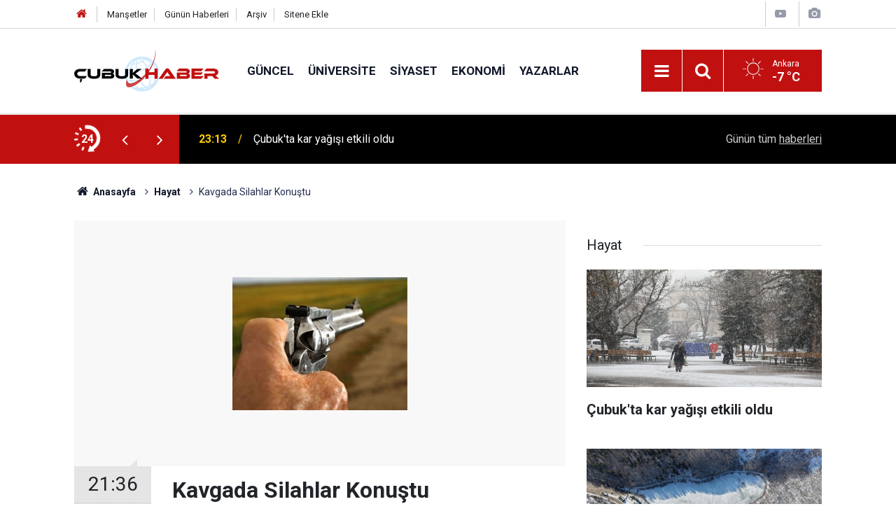

--- FILE ---
content_type: text/html; charset=UTF-8
request_url: https://www.cubukhaber.com/kavgada-silahlar-konustu-648h.htm
body_size: 7589
content:
<!doctype html>
	<html lang="tr">
	<head>
		<meta charset="utf-8"/>
		<meta http-equiv="X-UA-Compatible" content="IE=edge"/>
		<meta name="viewport" content="width=device-width, initial-scale=1"/>
		<title>Kavgada Silahlar  Konuştu</title>
		<meta name="description" content="Mezbaha yolun&#039;da  iki grup arasın&#039;da çıkan kavgada silahlar konuştu." />
<link rel="canonical" href="https://www.cubukhaber.com/kavgada-silahlar-konustu-648h.htm" />
<link rel="amphtml" href="https://www.cubukhaber.com/service/amp/kavgada-silahlar-konustu-648h.htm" />
<meta property="og:type" content="article" />
<meta property="og:site_name" content="Çubuk Haber" />
<meta property="og:url" content="https://www.cubukhaber.com/kavgada-silahlar-konustu-648h.htm" />
<meta property="og:title" content="Kavgada Silahlar  Konuştu" />
<meta property="og:description" content="Mezbaha yolun&#039;da  iki grup arasın&#039;da çıkan kavgada silahlar konuştu." />
<meta property="og:image" content="https://www.cubukhaber.com/d/news/1185.jpg" />
<meta property="og:image:width" content="702" />
<meta property="og:image:height" content="351" />
<meta name="twitter:card" content="summary_large_image" />
<meta name="twitter:site" content="@cubukhaber06" />
<meta name="twitter:url"  content="https://www.cubukhaber.com/kavgada-silahlar-konustu-648h.htm" />
<meta name="twitter:title" content="Kavgada Silahlar  Konuştu" />
<meta name="twitter:description" content="Mezbaha yolun&#039;da  iki grup arasın&#039;da çıkan kavgada silahlar konuştu." />
<meta name="twitter:image" content="https://www.cubukhaber.com/d/news/1185.jpg" />
		<meta name="robots" content="max-snippet:-1, max-image-preview:large, max-video-preview:-1"/>
		<link rel="manifest" href="/manifest.json"/>
		<link rel="icon" href="https://www.cubukhaber.com/d/assets/favicon/favicon.ico"/>
		<meta name="generator" content="CM News 6.0"/>

		<link rel="preconnect" href="https://fonts.googleapis.com"/>
		<link rel="preconnect" href="https://fonts.gstatic.com"/>
		<link rel="preconnect" href="https://www.google-analytics.com"/>
		<link rel="preconnect" href="https://stats.g.doubleclick.net"/>
		<link rel="preconnect" href="https://tpc.googlesyndication.com"/>
		<link rel="preconnect" href="https://pagead2.googlesyndication.com"/>

		<link rel="stylesheet" href="https://www.cubukhaber.com/d/assets/bundle/2019-main.css?1612878265"/>

		<script>
			const BURL = "https://www.cubukhaber.com/",
				DURL = "https://www.cubukhaber.com/d/";
			if ('serviceWorker' in navigator)
			{
				navigator.serviceWorker.register('/service-worker.js').then((registration) => {
					document.dispatchEvent(new CustomEvent('cm-sw-register', {detail: {sw: registration}}));
				});
			}
		</script>
		<script type="text/javascript" src="https://www.cubukhaber.com/d/assets/bundle/2019-main.js?1612878265" async></script>

		<!-- Global site tag (gtag.js) - Google Analytics -->
<script async src="https://www.googletagmanager.com/gtag/js?id=UA-42339033-1"></script>
<script>
window.dataLayer = window.dataLayer || [];
function gtag(){dataLayer.push(arguments);}
gtag('js', new Date());

gtag('config', 'UA-42339033-1');
</script>

<!-- Yandex.Metrika counter -->
<script type="text/javascript" >
   (function(m,e,t,r,i,k,a){m[i]=m[i]||function(){(m[i].a=m[i].a||[]).push(arguments)};
   m[i].l=1*new Date();k=e.createElement(t),a=e.getElementsByTagName(t)[0],k.async=1,k.src=r,a.parentNode.insertBefore(k,a)})
   (window, document, "script", "https://mc.yandex.ru/metrika/tag.js", "ym");

   ym(68560867, "init", {
        clickmap:true,
        trackLinks:true,
        accurateTrackBounce:true
   });
</script>
<noscript><div><img src="https://mc.yandex.ru/watch/68560867" style="position:absolute; left:-9999px;" alt="" /></div></noscript>
<!-- /Yandex.Metrika counter -->	</head>
	<body class="body-main news-detail news-5">
		<header class="base-header header-01">

	<div class="nav-top-container d-none d-lg-block">
		<div class="container">
			<div class="row">
				<div class="col">
					<nav class="nav-top">
	<div><a href="/" title="Anasayfa"><i class="icon-home"></i></a></div>
	<div><a href="/mansetler" title="Manşetler">Manşetler</a></div>
	<div>
		<a href="/son-haberler" title="Günün Haberleri">Günün Haberleri</a>
	</div>
	<div><a href="/ara" title="Arşiv">Arşiv</a></div>
	<div><a href="/sitene-ekle" title="Sitene Ekle">Sitene Ekle</a></div>
</nav>				</div>
				<div class="col-auto nav-icon">
					<div>
	<a href="/web-tv" title="Web TV"><span class="icon-youtube-play"></span></a>
</div>
<div>
	<a href="/foto-galeri" title="Foto Galeri"><span class="icon-camera"></span></a>
</div>
				</div>
			</div>
		</div>
	</div>

	<div class="nav-main-container">
		<div class="container">
			<div class="row h-100 align-items-center flex-nowrap">
				<div class="col-10 col-xl-auto brand">
					<a href="/" rel="home" title="Çubuk Haber">
						<img class="lazy" loading="lazy" data-src="https://www.cubukhaber.com/d/assets/logo.png" alt="Çubuk Haber" width="207" height="60"/>
					</a>
				</div>
				<div class="col-xl-auto d-none d-xl-block">
					<ul class="nav-main d-flex flex-row">
													<li>
								<a href="/guncel-haberleri-2hk.htm" title="Güncel">Güncel</a>
							</li>
														<li>
								<a href="/universite-haberleri-18hk.htm" title="Üniversite">Üniversite</a>
							</li>
														<li>
								<a href="/siyaset-haberleri-3hk.htm" title="Siyaset">Siyaset</a>
							</li>
														<li>
								<a href="/ekonomi-haberleri-4hk.htm" title="Ekonomi">Ekonomi</a>
							</li>
														<li>
								<a href="/yazarlar" title="Yazarlar">Yazarlar</a>
							</li>
												</ul>
				</div>
				<div class="col-2 col-xl-auto d-flex justify-content-end ml-auto">
					<ul class="nav-tool d-flex flex-row">
						<li>
							<button class="btn show-all-menu" aria-label="Menu"><i class="icon-menu"></i></button>
						</li>
						<!--li class="d-none d-sm-block"><button class="btn" aria-label="Ara"><i class="icon-search"></i></button></li-->
						<li class="d-none d-sm-block">
							<a class="btn" href="/ara"><i class="icon-search"></i></a>
						</li>
													<li class="align-items-center d-none d-lg-flex weather">
								<span class="weather-icon float-left"><i class="icon-accu-1"></i></span>
																<div class="weather-info float-left">
									<div class="city">Ankara										<span>-7 °C</span></div>
								</div>
							</li>
											</ul>
				</div>
			</div>
		</div>
	</div>

	<section class="bar-last-news">
	<div class="container d-flex align-items-center">
		<div class="icon">
			<i class="icon-spin-cm-1 animate-spin"></i>
			<span>24</span>
		</div>
		<div class="items">
			<div class="owl-carousel owl-align-items-center" data-options='{
				"items": 1,
				"rewind": true,
				"autoplay": true,
				"autoplayHoverPause": true,
				"dots": false,
				"nav": true,
				"navText": "icon-angle",
				"animateOut": "slideOutUp",
				"animateIn": "slideInUp"}'
			>
									<div class="item">
						<span class="time">23:13</span>
						<a href="/cubukta-kar-yagisi-etkili-oldu-3-16758h.htm">Çubuk'ta kar yağışı etkili oldu</a>
					</div>
										<div class="item">
						<span class="time">13:58</span>
						<a href="/cubukta-gencler-spor-yapamiyor-16757h.htm">Çubuk’ta Gençler Spor Yapamıyor</a>
					</div>
										<div class="item">
						<span class="time">13:51</span>
						<a href="/cubuk-karagolde-kis-masali-gol-buz-tuttu-doga-sessizlige-burundu-16756h.htm">Çubuk Karagöl’de Kış Masalı: Göl Buz Tuttu, Doğa Sessizliğe Büründü</a>
					</div>
										<div class="item">
						<span class="time">23:17</span>
						<a href="/rektor-koseoglundan-istihdam-odakli-hamle-aybu-ve-aso-arasinda-dev-is-birligi-16755h.htm">Rektör Köseoğlu’ndan İstihdam Odaklı Hamle: AYBÜ ve ASO Arasında Dev İş Birliği</a>
					</div>
										<div class="item">
						<span class="time">23:15</span>
						<a href="/anahtar-parti-cubuk-ilce-baskani-yuksel-karakurt-su-savasi-degil-akilci-cozum-istiyor-16754h.htm">ANAHTAR PARTİ ÇUBUK İLÇE BAŞKANI YÜKSEL KARAKURT: "SU SAVAŞI DEĞİL, AKILCI ÇÖZÜM İSTİYORUZ!"</a>
					</div>
										<div class="item">
						<span class="time">23:12</span>
						<a href="/baskan-yuksel-karakurt-cubukun-gelecegi-icin-ortak-akil-sart-16753h.htm">Başkan Yüksel Karakurt: "Çubuk’un Geleceği İçin Ortak Akıl Şart"</a>
					</div>
										<div class="item">
						<span class="time">22:59</span>
						<a href="/ukome-var-otobus-yok-yukari-cavundur-ulasimda-yok-sayiliyor-16752h.htm">UKOME VAR, OTOBÜS YOK: YUKARI ÇAVUNDUR ULAŞIMDA YOK SAYILIYOR</a>
					</div>
										<div class="item">
						<span class="time">22:42</span>
						<a href="/aybude-matematik-festivali-yogun-ilgi-gordu-16750h.htm">AYBÜ’de Matematik Festivali Yoğun İlgi Gördü</a>
					</div>
										<div class="item">
						<span class="time">22:40</span>
						<a href="/dus-alirken-sicak-su-gelene-kadar-10-litre-temiz-su-bosa-akiyor-16749h.htm">Duş Alırken Sıcak Su Gelene Kadar 10 Litre Temiz Su Boşa Akıyor</a>
					</div>
										<div class="item">
						<span class="time">22:37</span>
						<a href="/cubukta-mehmet-yiginere-destek-toplantisi-16748h.htm">Çubuk'ta Mehmet Yiğiner'e Destek Toplantısı</a>
					</div>
								</div>
		</div>
		<div class="all-link">
			<a href="/son-haberler">Günün tüm <u>haberleri</u></a>
		</div>
	</div>
</section>
</header>

<section class="breadcrumbs">
	<div class="container">

		<ol>
			<li><a href="https://www.cubukhaber.com/"><h1><i class="icon-home"></i> Anasayfa</h1></a></li>
																		<li><a href="https://www.cubukhaber.com/hayat-haberleri-5hk.htm"><h2>Hayat</h2></a></li>
																					<li><h3>Kavgada Silahlar  Konuştu</h3></li>
									</ol>

	</div>
</section>
<!-- -->
	<main role="main">
				<div class="container section-padding-gutter">
							<div class="row">
	<div class="col-12 col-lg-8">
	<div class="page-content  news-scroll" data-pages="[{&quot;id&quot;:&quot;16758&quot;,&quot;link&quot;:&quot;cubukta-kar-yagisi-etkili-oldu-3-16758h.htm&quot;},{&quot;id&quot;:&quot;16757&quot;,&quot;link&quot;:&quot;cubukta-gencler-spor-yapamiyor-16757h.htm&quot;},{&quot;id&quot;:&quot;16756&quot;,&quot;link&quot;:&quot;cubuk-karagolde-kis-masali-gol-buz-tuttu-doga-sessizlige-burundu-16756h.htm&quot;},{&quot;id&quot;:&quot;16755&quot;,&quot;link&quot;:&quot;rektor-koseoglundan-istihdam-odakli-hamle-aybu-ve-aso-arasinda-dev-is-birligi-16755h.htm&quot;},{&quot;id&quot;:&quot;16754&quot;,&quot;link&quot;:&quot;anahtar-parti-cubuk-ilce-baskani-yuksel-karakurt-su-savasi-degil-akilci-cozum-istiyor-16754h.htm&quot;},{&quot;id&quot;:&quot;16753&quot;,&quot;link&quot;:&quot;baskan-yuksel-karakurt-cubukun-gelecegi-icin-ortak-akil-sart-16753h.htm&quot;},{&quot;id&quot;:&quot;16752&quot;,&quot;link&quot;:&quot;ukome-var-otobus-yok-yukari-cavundur-ulasimda-yok-sayiliyor-16752h.htm&quot;},{&quot;id&quot;:&quot;16750&quot;,&quot;link&quot;:&quot;aybude-matematik-festivali-yogun-ilgi-gordu-16750h.htm&quot;},{&quot;id&quot;:&quot;16749&quot;,&quot;link&quot;:&quot;dus-alirken-sicak-su-gelene-kadar-10-litre-temiz-su-bosa-akiyor-16749h.htm&quot;},{&quot;id&quot;:&quot;16748&quot;,&quot;link&quot;:&quot;cubukta-mehmet-yiginere-destek-toplantisi-16748h.htm&quot;}]">
	<div class="post-article" id="news-'648" data-order="1" data-id="648" data-title="Kavgada Silahlar  Konuştu" data-url="https://www.cubukhaber.com/kavgada-silahlar-konustu-648h.htm">
		<div class="article-detail news-detail">

			<div class="article-image">
									<div class="imgc image">
						<img class="lazy" loading="lazy" src="[data-uri]" data-src="https://www.cubukhaber.com/d/news/1185.jpg" data-sizes="auto" data-srcset-pass="https://www.cubukhaber.com/d/news_ts/1185.jpg 414w, https://www.cubukhaber.com/d/news_t/1185.jpg 702w, https://www.cubukhaber.com/d/news/1185.jpg 1280w" alt="Kavgada Silahlar  Konuştu"/>
					</div>
							</div>

			<aside class="article-side">
				<div class="position-sticky">
					<div class="content-date">
						<time class="p1" datetime="2007-09-23 21:36:00">21:36</time>
						<span class="p2">23 Eylül 2007</span>
					</div>
					<div class="content-tools bookmark-block" data-type="1" data-twitter="cubukhaber06">
						<button class="icon-mail-alt bg" onclick="return openPopUp_520x390('/send_to_friend.php?type=1&amp;id=648');" title="Arkadaşına Gönder"></button>
						<button class="icon-print bg" onclick="return openPopUp_670x500('/print.php?type=1&amp;id=648')" title="Yazdır"></button>

													<button class="icon-comment bg" onclick="$.scrollTo('#comment_form_648', 600);" title="Yorum Yap"></button>
																	</div>
				</div>
			</aside>

			<article class="article-content">

				<div class="content-heading">
					<h1 class="content-title">Kavgada Silahlar  Konuştu</h1>
					<h2 class="content-description">Mezbaha yolun'da  iki grup arasın'da çıkan kavgada silahlar konuştu.</h2>
				</div>

				
				
				<div class="text-content">
					<p>Bugün saat 15:30 civarın'da mezbaha yolun'da meydana gelen olayda iki grup arasın'da kavga çıktı.Kavga'nın büyümesi sonucu silahlar çekildi.Üç kişi'nin yaralandığı olayla ilgili geniş çaplı soruşturma başlatıldı.</p></p>				</div>

				
				
				
				
				
				
				
			</article>
		</div>

		
				<section class="comment-block">
		<h1 class="caption"><span>HABERE</span> YORUM KAT</h1>

		<div class="comment_add clearfix">
	<form method="post" id="comment_form_648" onsubmit="return addComment(this, 1, 648);">
		<textarea name="comment_content" class="comment_content" rows="6" placeholder="YORUMUNUZ" maxlength="500"></textarea>
		<input type="hidden" name="reply" value="0"/>
		<span class="reply_to"></span>
		<input type="text" name="member_name" class="member_name" placeholder="AD-SOYAD"/>
		<input type="submit" name="comment_submit" class="comment_submit" value="YORUMLA"/>
	</form>
			<div class="info"><b>UYARI:</b> Küfür, hakaret, rencide edici cümleler veya imalar, inançlara saldırı içeren, imla kuralları ile yazılmamış,<br /> Türkçe karakter kullanılmayan ve büyük harflerle yazılmış yorumlar onaylanmamaktadır.</div>
	</div>
								<div class="comments cm-comment" id="comments-648" data-id="648" data-type="1" data-list="5">
				<div class="caption">
					<i class="icon-chat-1"></i>
					<span>15 Yorum</span>
				</div>
			</div>
		
	</section>

	<div id="fb-comments-648" class="fb-comments" data-href="https://www.cubukhaber.com/kavgada-silahlar-konustu-648h.htm" data-width="100%" data-numposts="10" data-colorscheme="light"></div>

<!-- -->

		
		
			</div>
	</div>
	</div>
			<div class="col-12 col-lg-4">
			<section class="side-content news-side-list ">
			<header class="side-caption">
			<div><span>Hayat </span></div>
		</header>
		<div class="row">
																<div class="col-12 mb-4 box-02">
						<div class="post-item ia">
			<a href="/cubukta-kar-yagisi-etkili-oldu-3-16758h.htm">
				<div class="imgc">
					<img class="lazy" loading="lazy" data-src="https://www.cubukhaber.com/d/news/19539.jpg" alt="Çubuk&#039;ta kar yağışı etkili oldu"/>
				</div>
				<span class="t">Çubuk'ta kar yağışı etkili oldu</span>
											</a>
		</div>
					</div>
			
														<div class="col-12 mb-4 box-02">
						<div class="post-item ia">
			<a href="/cubuk-karagolde-kis-masali-gol-buz-tuttu-doga-sessizlige-burundu-16756h.htm">
				<div class="imgc">
					<img class="lazy" loading="lazy" data-src="https://www.cubukhaber.com/d/news/19537.jpg" alt="Çubuk Karagöl’de Kış Masalı: Göl Buz Tuttu, Doğa Sessizliğe Büründü"/>
				</div>
				<span class="t">Çubuk Karagöl’de Kış Masalı: Göl Buz Tuttu, Doğa Sessizliğe Büründü</span>
											</a>
		</div>
					</div>
															<div class="col-12">
									</div>
			
														<div class="col-12 mb-4 box-02">
						<div class="post-item ia">
			<a href="/dus-alirken-sicak-su-gelene-kadar-10-litre-temiz-su-bosa-akiyor-16749h.htm">
				<div class="imgc">
					<img class="lazy" loading="lazy" data-src="https://www.cubukhaber.com/d/news/19530.jpg" alt="Duş Alırken Sıcak Su Gelene Kadar 10 Litre Temiz Su Boşa Akıyor"/>
				</div>
				<span class="t">Duş Alırken Sıcak Su Gelene Kadar 10 Litre Temiz Su Boşa Akıyor</span>
											</a>
		</div>
					</div>
			
														<div class="col-12 mb-4 box-02">
						<div class="post-item ia">
			<a href="/cubukta-dogayla-ortak-yasam-16746h.htm">
				<div class="imgc">
					<img class="lazy" loading="lazy" data-src="https://www.cubukhaber.com/d/news/19527.jpg" alt="ÇUBUK’TA DOĞAYLA ORTAK YAŞAM"/>
				</div>
				<span class="t">ÇUBUK’TA DOĞAYLA ORTAK YAŞAM</span>
											</a>
		</div>
					</div>
															<div class="col-12">
									</div>
			
														<div class="col-12 mb-4 box-02">
						<div class="post-item ia">
			<a href="/cubukta-yogun-sis-kazalari-beraberinde-getirdi-5-yarali-16744h.htm">
				<div class="imgc">
					<img class="lazy" loading="lazy" data-src="https://www.cubukhaber.com/d/news/19525.jpg" alt="Çubuk’ta Yoğun Sis Kazaları Beraberinde Getirdi: 5 Yaralı"/>
				</div>
				<span class="t">Çubuk’ta Yoğun Sis Kazaları Beraberinde Getirdi: 5 Yaralı</span>
											</a>
		</div>
					</div>
			
														<div class="col-12 mb-4 box-02">
						<div class="post-item ia">
			<a href="/uyusturucuya-karsi-kutsal-hamle-250-bagimli-genc-umre-yolunda-16739h.htm">
				<div class="imgc">
					<img class="lazy" loading="lazy" data-src="https://www.cubukhaber.com/d/news/19520.jpg" alt="“Uyuşturucuya Karşı Kutsal Hamle: 250 Bağımlı Genç Umre Yolunda”"/>
				</div>
				<span class="t">“Uyuşturucuya Karşı Kutsal Hamle: 250 Bağımlı Genç Umre Yolunda”</span>
											</a>
		</div>
					</div>
															<div class="col-12">
									</div>
			
														<div class="col-12 mb-4 box-02">
						<div class="post-item ia">
			<a href="/unutmayalim-ki-herkes-bir-engelli-adayidir-16732h.htm">
				<div class="imgc">
					<img class="lazy" loading="lazy" data-src="https://www.cubukhaber.com/d/news/19513.jpg" alt="UNUTMAYALIM Kİ; HERKES BİR ENGELLİ ADAYIDIR..."/>
				</div>
				<span class="t">UNUTMAYALIM Kİ; HERKES BİR ENGELLİ ADAYIDIR...</span>
											</a>
		</div>
					</div>
			
														<div class="col-12 mb-4 box-02">
						<div class="post-item ia">
			<a href="/3-aralik-dunya-engelliler-gunu-kutlandi-1-16731h.htm">
				<div class="imgc">
					<img class="lazy" loading="lazy" data-src="https://www.cubukhaber.com/d/news/19512.jpg" alt="“3 ARALIK DÜNYA ENGELLİLER GÜNÜ” KUTLANDI..."/>
				</div>
				<span class="t">“3 ARALIK DÜNYA ENGELLİLER GÜNÜ” KUTLANDI...</span>
											</a>
		</div>
					</div>
												</div>
</section>		</div>
		</div>
		</div>
	</main>

	<footer class="base-footer footer-01">
	<div class="nav-top-container">
		<div class="container">
			<div class="row">
				<div class="col-12 col-lg-auto">
					Çubuk Haber &copy; 2007				</div>
				<div class="col-12 col-lg-auto">
					<nav class="nav-footer">
	<div><a href="/" title="Anasayfa">Anasayfa</a></div>
	<div><a href="/kunye" title="Künye">Künye</a></div>
	<div><a href="/iletisim" title="İletişim">İletişim</a></div>
	<div>
		<a href="/gizlilik-ilkeleri" title="Gizlilik İlkeleri">Gizlilik İlkeleri</a>
	</div>
	<div><a href="/sitene-ekle" title="Sitene Ekle">Sitene Ekle</a></div>
</nav>
				</div>
				<div class="col-12 col-lg-auto">
					<div class="nav-social"><a class="facebook-bg" href="https://www.facebook.com/www.cubukhaber.com.tr/" rel="nofollow noopener noreferrer" target="_blank" title="Facebook ile takip et"><i class="icon-facebook"></i></a><a class="twitter-bg" href="https://twitter.com/cubukhaber06" rel="nofollow noopener noreferrer" target="_blank" title="Twitter ile takip et"><i class="icon-twitter"></i></a><a class="instagram-bg" href="https://www.instagram.com/cubukhaber06" rel="nofollow noopener noreferrer" target="_blank" title="Instagram ile takip et"><i class="icon-instagramm"></i></a><a class="rss-bg" href="/service/rss.php" target="_blank" title="RSS, News Feed, Haber Beslemesi"><i class="icon-rss"></i></a></div>				</div>
			</div>
		</div>
	</div>
		<div class="container">
		<div class="row">
			<div class="col cm-sign">
				<i class="icon-cm" title="CM Bilişim Teknolojileri"></i>
				<a href="https://www.cmbilisim.com/haber-portali-20s.htm?utm_referrer=https%3A%2F%2Fwww.cubukhaber.com%2F" target="_blank" title="CMNews Haber Portalı Yazılımı">Haber Portalı Yazılımı</a>
			</div>
		</div>
	</div>
</footer>
<div id="nav-all" class="nav-all nav-all-01 overlay">
	<div class="logo-container">
		<img src="https://www.cubukhaber.com/d/assets/logo.png" alt="Çubuk Haber" width="207" height="60" class="show-all-menu">
		<button id="close-nav-all" class="show-all-menu close"><i class="icon-cancel"></i></button>
	</div>
	<div class="search-container">
		<form action="/ara">
			<input type="text" placeholder="Sitede Ara" name="key"><button type="submit"><i class="icon-search"></i></button>
		</form>
	</div>
	<nav>
		<header class="caption">Haberler</header>
<ul class="topics">
		<li><a href="/son-haberler">Son Haberler</a></li>
	<li><a href="/mansetler">Manşetler</a></li>
			<li>
			<a href="/guncel-haberleri-2hk.htm" title="Güncel">Güncel</a>
		</li>
				<li>
			<a href="/universite-haberleri-18hk.htm" title="Üniversite">Üniversite</a>
		</li>
				<li>
			<a href="/siyaset-haberleri-3hk.htm" title="Siyaset">Siyaset</a>
		</li>
				<li>
			<a href="/ekonomi-haberleri-4hk.htm" title="Ekonomi">Ekonomi</a>
		</li>
				<li>
			<a href="/hayat-haberleri-5hk.htm" title="Hayat">Hayat</a>
		</li>
				<li>
			<a href="/dunya-haberleri-6hk.htm" title="Dünya">Dünya</a>
		</li>
				<li>
			<a href="/spor-haberleri-7hk.htm" title="Spor">Spor</a>
		</li>
				<li>
			<a href="/egitim-haberleri-8hk.htm" title="Eğitim">Eğitim</a>
		</li>
				<li>
			<a href="/saglik-haberleri-9hk.htm" title="Sağlık">Sağlık</a>
		</li>
				<li>
			<a href="/medya-haberleri-10hk.htm" title="Medya">Medya</a>
		</li>
				<li>
			<a href="/kultur-sanat-haberleri-11hk.htm" title="Kültür Sanat">Kültür Sanat</a>
		</li>
				<li>
			<a href="/kadin-aile-haberleri-12hk.htm" title="Kadın Aile">Kadın Aile</a>
		</li>
				<li>
			<a href="/magazin-haberleri-13hk.htm" title="Magazin">Magazin</a>
		</li>
				<li>
			<a href="/bilim-teknoloji-haberleri-15hk.htm" title="Bilim Teknoloji">Bilim Teknoloji</a>
		</li>
				<li>
			<a href="/fikih-kosesi-haberleri-30hk.htm" title="Fıkıh Köşesi">Fıkıh Köşesi</a>
		</li>
				<li>
			<a href="/koylerimiz-haberleri-25hk.htm" title="Köylerimiz">Köylerimiz</a>
		</li>
				<li>
			<a href="/derneklerimiz-haberleri-31hk.htm" title="Derneklerimiz">Derneklerimiz</a>
		</li>
				<li>
			<a href="/vefat-edenler-haberleri-26hk.htm" title="Vefat Edenler">Vefat Edenler</a>
		</li>
				<li>
			<a href="/degerlerimiz-haberleri-52hk.htm" title="Değerlerimiz">Değerlerimiz</a>
		</li>
		
</ul>
<header class="caption">Diğer İçerikler</header>
<ul class="topics">
		<li><a href="/foto-galeri">Foto Galeri</a></li>
	<li><a href="/web-tv">Web Tv</a></li>
	<li><a href="/yazarlar">Yazarlar</a></li>
	<li><a href="/gazete-mansetleri">Gazete Manşetleri</a></li>
	
</ul>
<header class="caption">Kurumsal</header>
<ul class="topics">
		<li><a href="/kunye">Künye</a></li>
	<li><a href="/iletisim">İletişim</a></li>
	<li><a href="/gizlilik-ilkeleri">Gizlilik İlkeleri</a></li>
	<li><a href="/kullanim-sartlari">Kullanım Şartları</a></li>
	<li><a href="/sitene-ekle">Geliştiriciler İçin</a></li>
	
</ul>	</nav>
</div>
<!-- -->
<script type="application/ld+json">
{
    "@context": "http://schema.org",
    "@graph": [
        {
            "@type": "WebSite",
            "url": "https://www.cubukhaber.com/",
            "name": "Çubuk Haber",
            "description": "Çubuk'ta siyaset, ekonomi, spor, hayat, eğitim, sağlık haberlerini en güncel şekilde sunan, Çubuk'un ilk interaktif haber sitesine hoşgeldiniz.",
            "potentialAction": {
                "@type": "SearchAction",
                "target": "https://www.cubukhaber.com/ara?key={search_term_string}",
                "query-input": "required name=search_term_string"
            }
        },
        {
            "@type": "Organization",
            "name": "Çubuk Haber",
            "url": "https://www.cubukhaber.com/",
            "logo": "https://www.cubukhaber.com/d/assets/logo.png",
            "telephone": "cubukhaber06@gmail.com",
            "address": ",",
            "sameAs": [
                "https://www.facebook.com/www.cubukhaber.com.tr/",
                "https://www.twitter.com/cubukhaber06",
                "https://www.instagram.com/cubukhaber06"
            ]
        },
        {
            "@type": "BreadcrumbList",
            "itemListElement": [
                {
                    "@type": "ListItem",
                    "position": 1,
                    "name": "Anasayfa",
                    "item": "https://www.cubukhaber.com/"
                },
                {
                    "@type": "ListItem",
                    "position": 2,
                    "name": "Hayat",
                    "item": "https://www.cubukhaber.com/hayat-haberleri-5hk.htm"
                }
            ]
        },
        {
            "@type": "NewsArticle",
            "datePublished": "2007-09-23T22:16:27+03:00",
            "dateCreated": "2007-09-23T22:16:27+03:00",
            "dateModified": "2007-09-30T13:14:11+03:00",
            "headline": "Kavgada Silahlar  Konuştu",
            "alternativeHeadline": "KAVGADA SİLAHLAR KONUŞTU",
            "description": "Mezbaha yolun&#039;da  iki grup arasın&#039;da çıkan kavgada silahlar konuştu.",
            "articleSection": "Hayat",
            "image": [
                "https://www.cubukhaber.com/d/news/1185.jpg"
            ],
            "speakable": {
                "@type": "SpeakableSpecification",
                "cssSelector": [
                    ".content-title",
                    ".content-description",
                    ".text-content"
                ]
            },
            "author": {
                "@type": "Organization",
                "name": "Haber Portalı",
                "logo": {
                    "@type": "ImageObject",
                    "url": "https://www.cubukhaber.com/d/assets/logo-amp.png",
                    "width": 600,
                    "height": 60
                }
            },
            "publisher": {
                "@type": "Organization",
                "name": "Haber Portalı",
                "logo": {
                    "@type": "ImageObject",
                    "url": "https://www.cubukhaber.com/d/assets/logo-amp.png",
                    "width": 600,
                    "height": 60
                }
            },
            "mainEntityOfPage": "https://www.cubukhaber.com/kavgada-silahlar-konustu-648h.htm",
            "inLanguage": "tr-TR"
        }
    ]
}
</script>
			<!-- 0.021631956100464 -->
	<script defer src="https://static.cloudflareinsights.com/beacon.min.js/vcd15cbe7772f49c399c6a5babf22c1241717689176015" integrity="sha512-ZpsOmlRQV6y907TI0dKBHq9Md29nnaEIPlkf84rnaERnq6zvWvPUqr2ft8M1aS28oN72PdrCzSjY4U6VaAw1EQ==" data-cf-beacon='{"version":"2024.11.0","token":"c621e8c6fb834fb484b3d9fdf15d82fd","r":1,"server_timing":{"name":{"cfCacheStatus":true,"cfEdge":true,"cfExtPri":true,"cfL4":true,"cfOrigin":true,"cfSpeedBrain":true},"location_startswith":null}}' crossorigin="anonymous"></script>
</body>
	</html>
	

--- FILE ---
content_type: application/javascript; charset=UTF-8
request_url: https://www.cubukhaber.com/x_comment_page.php?jsoncallback=jQuery351018512184433469314_1768890813023&type=1&idx=648&listPerPage=5&page=1&_=1768890813024
body_size: 664
content:
jQuery351018512184433469314_1768890813023({nextPage: 2, items:[{"id":"2502","reply_level":0,"reply_id":"2502","comment_title":"belediyenin tavizi","member_name":"neden","formatted_date":"01 Kas\u0131m 2007 Per\u015fembe 13:22","comment_content":"neden bu olaylar olmadan \u00f6nce belediye g\u00f6revini yapmad\u0131da o kep\u00e7eleri kald\u0131rtmad\u0131............","rating_plus":"0","rating_minus":0},{"id":"2501","reply_level":0,"reply_id":"2501","comment_title":"???????","member_name":"?*?*?","formatted_date":"01 Kas\u0131m 2007 Per\u015fembe 13:20","comment_content":"ben bu olaydan sonra kep\u00e7elerin kalkt\u0131\u011f\u0131n\u0131 g\u00f6rd\u00fcm  ,en do\u011frusu buydu.kep\u00e7eleri zaten inad\u0131na koyuyorlard\u0131,yoksa i\u015fleri,yle alakal\u0131 bi durum de\u011fil.oras\u0131 bi yaz\u0131hane kep\u00e7eler ba\u015fka yerdede durabilir,lastik\u00e7iyi \u015fikayet etmi\u015fler o \u00e7ok ses \u00e7\u0131karan aleti kullanmas\u0131n diye,ama o insan\u0131n ekmek kap\u0131s\u0131 bununla kimsenin oynamaya hakk\u0131 yok,e\u011fer  siz bir d\u00fckkan\u0131n \u00fczerinde oturuyorsan\u0131z sesede ba\u015fka  bi\u015feyede katlanmak zorundas\u0131n\u0131z.\u00e7\u00fcnk\u00fc o insanlar aln\u0131n\u0131n teriyle ekmek paras\u0131n\u0131 kazan\u0131yorlar.......","rating_plus":"0","rating_minus":0},{"id":"2500","reply_level":0,"reply_id":"2500","comment_title":"kalkm\u0131\u015f ama","member_name":"kald\u0131r\u0131lan kep\u00e7eler","formatted_date":"01 Kas\u0131m 2007 Per\u015fembe 13:13","comment_content":"kep\u00e7eler art\u0131k kalkm\u0131\u015f ama olanda olmu\u015f.zaten  o kep\u00e7eler herkese sorundu.kazalara davetiye \u00e7\u0131kar\u0131yordu.kalkmas\u0131 i\u00e7in illede bu olaylar\u0131n olmas\u0131m\u0131 gerekirdi....","rating_plus":"0","rating_minus":0},{"id":"2499","reply_level":0,"reply_id":"2499","comment_title":"sadece merak","member_name":"merakl\u0131","formatted_date":"01 Kas\u0131m 2007 Per\u015fembe 13:10","comment_content":"b\u00f6l\u00fcmdeki yorumlar\u0131 okudum.bu yorumlara g\u00f6re lastik tamiri yapan taraf hakl\u0131.kep\u00e7ecilerin yapt\u0131\u011f\u0131 yanl\u0131\u015f,onlarda yanl\u0131\u015flar\u0131n\u0131 anlam\u0131\u015flard\u0131r ama kur\u015funu yedikten sonra.............","rating_plus":"0","rating_minus":0},{"id":"2498","reply_level":0,"reply_id":"2498","comment_title":"haks\u0131zl\u0131k","member_name":"......","formatted_date":"01 Kas\u0131m 2007 Per\u015fembe 13:07","comment_content":"ben bu olay\u0131 yak\u0131ndan g\u00f6renlerden biriyim,bu olayda kavgay\u0131 \u00e7\u0131karan taraf kep\u00e7eciler.di\u011fer insanlar nefsi m\u00fcdafa ama\u00e7l\u0131 silah \u00e7ekmek zorunda kald\u0131...","rating_plus":"0","rating_minus":0}]});